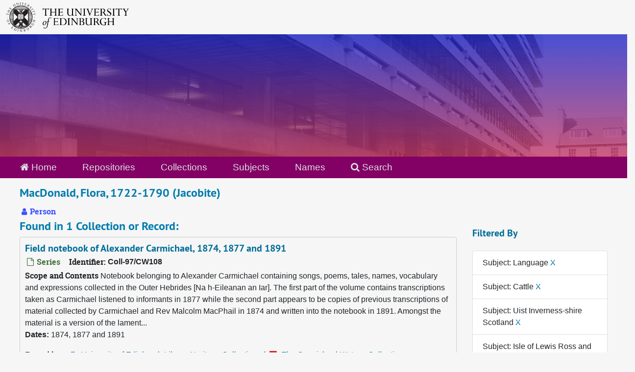

--- FILE ---
content_type: text/html;charset=utf-8
request_url: https://archives.collections.ed.ac.uk/agents/people/2864?&filter_fields%5B%5D=subjects&filter_values%5B%5D=Language&filter_fields%5B%5D=subjects&filter_values%5B%5D=Cattle&filter_fields%5B%5D=subjects&filter_values%5B%5D=Uist+Inverness-shire+Scotland&filter_fields%5B%5D=subjects&filter_values%5B%5D=Isle+of+Lewis+Ross+and+Cromarty+Scotland
body_size: 4663
content:
<!DOCTYPE html>
<html lang="en">
<head>
	<meta charset="utf-8"/>
	<meta http-equiv="X-UA-Compatible" content="IE=edge"/>
	<meta name="viewport" content="width=device-width, initial-scale=1">
	<link rel="icon" type="image/png" href="/favicon-AS.png">
<link rel="icon" type="image/svg+xml" href="/favicon-AS.svg">

	<title>MacDonald, Flora, 1722-1790 (Jacobite) | ArchivesSpace Public Interface</title>
	<meta name="csrf-param" content="authenticity_token" />
<meta name="csrf-token" content="iKpSQtAGQFvvdz+9baHxs1t8YvD+eKFwLqHz9F8W/yC7v/5AUw9j3yo0SCXF82LIFoCu4V+QlD8DyrbXZnStFw==" />

		<meta name="referrer" content="origin-when-cross-origin" />

	<script>
	 var APP_PATH = '/';
	 var SHOW_IDENTIFIERS_IN_TREE = true;
	</script>

	<link rel="stylesheet" media="all" href="/assets/application-65346ce1b9e1d0663e2a055e0b2dddffb06b41c1d5cd4827bdc373d3b59295a6.css" />
	<script src="/assets/application-589dd4e86c691634ac2aec1683b4c758133e463261a6795a9e45d0f75b93fad7.js"></script>

	  <script type="application/ld+json">
    {
  "@context": "http://schema.org/",
  "@type": "Person",
  "@id": "http://127.0.0.1:8081/agents/people/2864",
  "name": "MacDonald, Flora, 1722-1790 (Jacobite)",
  "sameAs": "per_4009",
  "description": "CW"
}
  </script>


		<!-- Begin plugin layout -->
		<link rel="stylesheet" media="screen" href="/assets/css/custom.css" />
<!-- Google tag (gtag.js) -->
<script async src="https://www.googletagmanager.com/gtag/js?id=G-YZ56YQ3BHB"></script>
<script>
  window.dataLayer = window.dataLayer || [];
  function gtag(){dataLayer.push(arguments);}
  gtag('js', new Date());

  gtag('config', 'G-YZ56YQ3BHB');
</script>

		<!-- End plugin layout -->
		<!-- Begin plugin layout -->
		
		<!-- End plugin layout -->
		<!-- Begin plugin layout -->
		
		<!-- End plugin layout -->

<!-- HTML5 shim and Respond.js for IE8 support of HTML5 elements and media queries -->
<!-- WARNING: Respond.js doesn't work if you view the page via file:// -->
<!--[if lt IE 9]>
	<script src="https://oss.maxcdn.com/html5shiv/3.7.3/html5shiv.min.js"></script>
	<script src="https://oss.maxcdn.com/respond/1.4.2/respond.min.js"></script>
<![endif]-->
</head>

<body class="min-h-screen d-flex flex-column">

		<!-- Begin plugin layout -->
		
		<!-- End plugin layout -->
		<!-- Begin plugin layout -->
		
		<!-- End plugin layout -->
		<!-- Begin plugin layout -->
		
		<!-- End plugin layout -->

	<div class="skipnav">
  <a class="sr-only sr-only-focusable" href="#maincontent">Skip to main content</a>
</div>


	<div class="container-fluid no-pad">
		<div id="above-banner">
    <div class="row">
        <div class="col-sm-8">
            <a class="uoelogo" href="http://www.ed.ac.uk" title="University of Edinburgh Website"><img alt="University of Edinburgh" style="margin-top: 5px; margin-bottom: 5px; margin-left: 0.8rem; width: 250px; height: auto;" src="/assets/logo/library_logo_baw.png" /></a>
        </div>
    </div>
</div>
<section  id="header">

</section>

		<section id="navigation">
  <nav class="navbar navbar-default" aria-label="top-level navigation">
    <div class="container-fluid navbar-header top-bar">
      <ul class="nav navbar-nav horizontal-menu">
        <li class="active">
          <a href="/"><span class="fa fa-home" aria-hidden="true"></span> Home</a>
        </li>

          <li class="">
            <a href="/repositories">Repositories</a>
          </li>
          <li class="">
            <a href="/repositories/resources">Collections</a>
          </li>
          <li class="">
            <a href="/subjects">Subjects</a>
          </li>
          <li class="active">
            <a href="/agents">Names</a>
          </li>

          <li>
            <a href="/search?reset=true" title="Search The Archives">
              <span class="fa fa-search" aria-hidden="true"></span> Search
            </a>
          </li>
      </ul>
    </div>
  </nav>
</section>

	</div>

	<section id="content" class="container-fluid mt-2 pt-2 flex-grow-1">
		<a name="maincontent" id="maincontent"></a>
		
		
<div id="main-content" class="agents">

  <div class="d-flex" id="info_row">
    <div class="information flex-grow-1">
      

<h1>
    MacDonald, Flora, 1722-1790 (Jacobite)
</h1>


<div class="badge-and-identifier">
  <div class="record-type-badge agent">
    <i class="fa fa-user"></i>&#160;Person 
  </div>
</div>

    </div>
    <div class="page_actions">
      <div title="Page Actions" class="d-flex justify-content-end">
    <div class="large-badge text-center resource p-1">
            <a id="staff-link" href="#" class="btn btn-default page_action staff d-none" target="_blank">
        <i class="fa fa-pencil fa-3x"></i>
        <br/>
        Staff Only
    </a>

    </div>
</div>

    </div>
  </div>

<div class="row">
  <div class="col-sm-9">
    
    

    
    
    
    
    
    
    
    
    
    
    
    
    
      <h2>Found in 1 Collection or Record:</h2>
  
       <div class="recordrow" style="clear:both" data-uri="/repositories/2/archival_objects/141400">
    

<h3>
    <a class="record-title" href="/repositories/2/archival_objects/141400">
      Field notebook of Alexander Carmichael, 1874, 1877 and 1891
    </a>
</h3>


<div class="badge-and-identifier">
  <div class="record-type-badge archival_object">
    <i class="fa fa-file-o"></i>&#160;Series 
  </div>
    <div class="identifier">
      <span class="id-label">Identifier:</span>&#160;<span class="component">Coll-97/CW108</span>
    </div>
</div>

    <div class="recordsummary" style="clear:both">

    <div class="abstract single_note">
      <span class='inline-label'>Scope and Contents</span>
        Notebook belonging to Alexander Carmichael containing songs, poems, tales, names, vocabulary and expressions collected in the Outer Hebrides [Na h-Eileanan an Iar]. The first part of the volume contains transcriptions taken as Carmichael listened to informants in 1877 while the second part appears to be copies of previous transcriptions of material collected by Carmichael and Rev Malcolm MacPhail in 1874 and written into the notebook in 1891. Amongst the material is a version of the lament...
    </div>

    <div class="dates">
        <strong>Dates: </strong>
      1874, 1877 and 1891
    </div>

  <div class="staff-hidden d-none">
  </div>

    

  <div class="result_context">
      <strong>Found in: </strong>
<span class="repo_name">
  <span class='record-type-badge repository' aria-hidden='true'>       <i class='fa fa-home'></i>     </span>
  <a href="/repositories/2">University of Edinburgh Library Heritage Collections</a>
</span>

          /
<span class="resource_name">
  <span class='record-type-badge resource' aria-hidden='true'>       <i class='fa fa-archive'></i>     </span>
    <a href="/repositories/2/resources/86763">The Carmichael-Watson Collection</a>
</span>

  </div>




</div>



   </div>

  

  </div>

  <div class="col-sm-3 align-self-start">

    
<div class="filters my-3">
    <h3>Filtered By </h3>
       <ul class='p-0 mt-4 mb-5'>
      <li class="list-group-item"><span class="filter">Subject: Language
        <a href="/agents/people/2864?&amp;filter_fields[]=subjects&amp;filter_values[]=Cattle&amp;filter_fields[]=subjects&amp;filter_values[]=Uist+Inverness-shire+Scotland&amp;filter_fields[]=subjects&amp;filter_values[]=Isle+of+Lewis+Ross+and+Cromarty+Scotland"
          title="Remove this filter " class="delete_filter">X</a>
      </li>
      <li class="list-group-item"><span class="filter">Subject: Cattle
        <a href="/agents/people/2864?&amp;filter_fields[]=subjects&amp;filter_values[]=Language&amp;filter_fields[]=subjects&amp;filter_values[]=Uist+Inverness-shire+Scotland&amp;filter_fields[]=subjects&amp;filter_values[]=Isle+of+Lewis+Ross+and+Cromarty+Scotland"
          title="Remove this filter " class="delete_filter">X</a>
      </li>
      <li class="list-group-item"><span class="filter">Subject: Uist Inverness-shire Scotland
        <a href="/agents/people/2864?&amp;filter_fields[]=subjects&amp;filter_values[]=Language&amp;filter_fields[]=subjects&amp;filter_values[]=Cattle&amp;filter_fields[]=subjects&amp;filter_values[]=Isle+of+Lewis+Ross+and+Cromarty+Scotland"
          title="Remove this filter " class="delete_filter">X</a>
      </li>
      <li class="list-group-item"><span class="filter">Subject: Isle of Lewis Ross and Cromarty Scotland
        <a href="/agents/people/2864?&amp;filter_fields[]=subjects&amp;filter_values[]=Language&amp;filter_fields[]=subjects&amp;filter_values[]=Cattle&amp;filter_fields[]=subjects&amp;filter_values[]=Uist+Inverness-shire+Scotland"
          title="Remove this filter " class="delete_filter">X</a>
      </li>
 </ul>
</div>



  </div>
  </div>
</div>

	</section>

	<br>
<br>
<footer>
  <div class="footer-subsite-content">
    <div class="container-footer">
      <div class="row">
          <div class="col-sm-6 col-md-8">
            <div class="branding-baton-holder">
              <img class="branding-baton" src="https://lac-edwebtools.is.ed.ac.uk/edweb/library-branding-baton.png" height="100">
            </div>
          </div>
          <div class="col-sm-6 col-md-4">
            <a href="https://library.ed.ac.uk/library-help" class="btn btn-brand btn-sm" title="Contact Us">
              Contact us <i class="bi bi-chevron-right"></i>
            </a>
          </div>
      </div>
    </div>
  </div>
  <div class="footer-discover">
    <h3 class="footer-discover-heading">
      The University of Edinburgh
    </h3>
  </div>


  <div class="footer">
    <div class="container-footer">
      <div class="row">
        <div class="col-md-4">
          <ul class="list-unstyled">
            <li><a href="https://www.ed.ac.uk/about/website/website-terms-conditions">Terms &amp; conditions</a></li>
            <li><a href="https://edin.ac/privacy-information">Privacy &amp; cookies</a></li>
            <li><a href="https://www.ed.ac.uk/university-secretary-group/complaint-handling-procedure">Complaints procedure</a></li>
            <li><a href="https://www.ed.ac.uk/sustainability/what-we-do/supply-chains/initiatives/modern-slavery/statement">Modern slavery</a></li>
          </ul>
        </div>
        <div class="col-md-4">
          <ul class="list-unstyled">
            <li><a href="https://library.ed.ac.uk/accessibility-statements/university-of-edinburgh-archive-and-manuscript">Accessibility Statement</a></li>
            <li><a href="https://www.ed.ac.uk/about/website/freedom-information">Freedom of information publication scheme</a></li>
            <li><a href="https://www.ed.ac.uk/data-protection">Data protection / Records Management</a></li>
          </ul>
        </div>
        <div class="col-md-4 col-6 justify-content-end">
          <a href="https://www.ed.ac.uk/about/mission-governance/affiliations">
            <img class="img-fluid" alt="University affiliations" src="https://library.ed.ac.uk/themes/upstream/wpp_theme/images/footer-affiliations.png">
          </a>
        </div>
      </div>
      <div class="row">
        <div class="col-md-4 order-md-2">
          <p class="float-end">
            <a class="btn btn-brand btn-sm" href="https://www.myed.ed.ac.uk/">
              MyEd login <i class="bi bi-chevron-right"></i>
            </a>
          </p>
        </div>
        <div class="col-md-8 order-md-1">
          <p>
            The University of Edinburgh is a charitable body, registered in Scotland, with registration number SC005336, VAT Registration Number GB&nbsp;592&nbsp;9507&nbsp;00, and is acknowledged by the UK authorities as a "<a href="https://www.gov.uk/guidance/recognised-uk-degrees">Recognised body</a>" which has been granted degree awarding powers.
          </p>
        </div>
      </div>
    </div>
  </div>
  <div class="container-footer-copyright">
    Unless explicitly stated otherwise, all material is copyright © The University of Edinburgh 2025.
  </div>
</footer>


			<script>
				FRONTEND_URL = "http://127.0.0.1:8080/";
				RECORD_URI = "/agents/people/2864";
				STAFF_LINK_MODE = "edit";
			</script>

</body>
</html>
